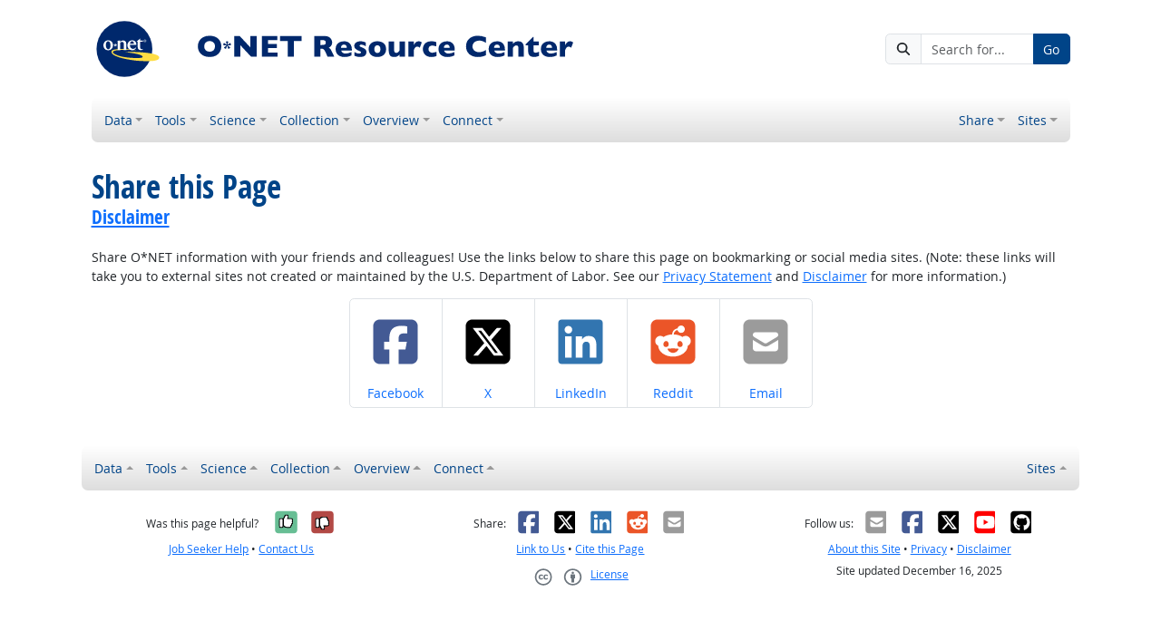

--- FILE ---
content_type: text/html; charset=UTF-8
request_url: https://www.onetcenter.org/share?u=https%3A%2F%2Fwww.onetonline.org%2Fhelp%2Fdisclaimer%2F&t=Disclaimer
body_size: 5186
content:
<!DOCTYPE html>
<html lang="en">
  <head>
    <meta charset="utf-8">
    <meta http-equiv="X-UA-Compatible" content="IE=edge">
    <meta name="viewport" content="width=device-width, initial-scale=1, shrink-to-fit=no">
    <title>Share this Page at O*NET Resource Center</title>
    <link rel="alternate" type="application/rss+xml" href="https://www.onetcenter.org/rss/whatsnew.xml">
    <link rel="apple-touch-icon" sizes="180x180" href="/apple-touch-icon.png?v=20201126">
    <link rel="icon" type="image/png" sizes="32x32" href="/favicon-32x32.png?v=20201126">
    <link rel="icon" type="image/png" sizes="16x16" href="/favicon-16x16.png?v=20201126">
    <link rel="manifest" href="/site.webmanifest?v=20201126">
    <link rel="shortcut icon" href="/favicon.ico?v=20201126">
    <meta name="msapplication-TileColor" content="#2d89ef">
    <meta name="theme-color" content="#004488">
    <meta name="og:url" content="https://www.onetcenter.org/share">
    <meta name="twitter:card" content="summary_large_image">
    <meta name="twitter:title" content="Share this Page at O*NET Resource Center">
    <meta name="og:title" content="Share this Page at O*NET Resource Center">
    <meta name="twitter:creator" content="@onet_center">
    <meta name="twitter:image" content="https://www.onetcenter.org/shared/image/promo/center.jpg">
    <meta name="og:image" content="https://www.onetcenter.org/shared/image/promo/center.jpg">
    <meta name="twitter:image:alt" content="Woman using a laptop">
    <meta name="og:image:alt" content="Woman using a laptop">
    <meta name="twitter:description" content="O*NET Resource Center is a workforce professional, developer, and research portal with data, tools, websites, technical documentation, and customer support information.">
    <meta name="og:description" content="O*NET Resource Center is a workforce professional, developer, and research portal with data, tools, websites, technical documentation, and customer support information.">
    <link href="/shared/libraries/bootstrap-5.3.3-dist/css/bootstrap.min.css" rel="stylesheet">
    <link href="/shared/libraries/tablesorter-2.31.3-dist/css/theme.bootstrap_4.min.css" rel="stylesheet">
    <link href="/shared/fonts/opensans/opensans.css" rel="stylesheet">
    <link href="/shared/fonts/opensanscond/opensanscond.css" rel="stylesheet">
    <link href="/shared/resp.css?v=20251208" rel="stylesheet">
    <link href="/libraries/center/center.css" rel="stylesheet">
    <style>

    </style>
    <script src="/shared/libraries/jquery-3.5.1/jquery-3.5.1.min.js"></script>
    <script src="/shared/libraries/bootstrap-5.3.3-dist/js/bootstrap.bundle.min.js"></script>
    <script src="/shared/libraries/tablesorter-2.31.3-dist/js/jquery.tablesorter.min.js"></script>
    <script src="/shared/libraries/tablesorter-2.31.3-dist/js/jquery.tablesorter.widgets.min.js"></script>
    <script src="/shared/libraries/stickyfill-2.1.0-dist/stickyfill.min.js"></script>
    <script src="/shared/libraries/clipboard.js-2.0.6-dist/clipboard.min.js"></script>
    <script src="/shared/libraries/form-4.2.2-dist/jquery.form.min.js"></script>
    <script src="/shared/libraries/anychart-7.12.0/anychart-7.12.0.min.js"></script>
    <script src="/shared/libraries/fontawesome-7.0.1-web/js/solid.min.js?t=2025092207"></script>
    <script src="/shared/libraries/fontawesome-7.0.1-web/js/brands.min.js?t=2025092207"></script>
    <script src="/shared/libraries/fontawesome-7.0.1-web/js/fontawesome.min.js?t=2025092207" data-auto-replace-svg="nest"></script>
    <script src="/shared/libraries/bootstrap-html5-history-tabs/bootstrap-history-tabs.js"></script>
    <script src="/shared/libraries/jquery-querystring/querystring.js"></script>
    <script src="/shared/libraries/jquery-filterable/filterable.js"></script>
    <script src="/shared/libraries/jquery-linktrack/linktrack.js"></script>
    <script src="/shared/resp.js?v=20240827"></script>
    <script src="/shared/libraries/bootstrap-anchor-modal/bootstrap-anchor-modal.js"></script>
    <script src="/libraries/center/center.js"></script>
    <script>

    </script>
  </head><body>
    <div class="grid-parent">
    <div class="container-fluid" id="allcontent">
      <div id="realcontent">
        <div id="head">
<div class="d-md-flex align-items-center justify-content-start mt-3 mb-3">
<div class="w-100"><a href="/"><img src="/image/center-header.svg" class="header-logo" alt="O*NET Resource Center"></a></div>
<div class="d-none d-md-block ms-auto">
  <form action="/search" method="GET">
    <div class="input-group">
      <span class="input-group-text"><i class="fa fa-search"></i></span>
      <input type="text" name="s" class="form-control" placeholder="Search for..." aria-label="Search for...">
      <button type="submit" class="btn btn-secondary">Go</button>
    </div>
  </form>
</div>
</div>
<nav class="navbar mt-3 mb-3 px-2 navbar-expand-md navbar-light bg-light d-print-none">
  <button class="navbar-toggler" type="button" data-bs-toggle="collapse" data-bs-target="#navbarNavDropdown" aria-controls="navbarNavDropdown" aria-expanded="false" aria-label="Toggle navigation">
    <span class="navbar-toggler-icon"></span>
  </button>
  <form class="form-inline d-md-none" action="/search" method="GET" >
    <div class="input-group">
      <input type="text" name="s" class="form-control" placeholder="Search for..." aria-label="Search for...">
      <button type="submit" class="btn btn-secondary">Go</button>
    </div>
  </form>
  <div class="collapse navbar-collapse" id="navbarNavDropdown">
    <ul class="navbar-nav me-auto">
      <li class="nav-item dropdown">
        <a class="nav-link dropdown-toggle" href="" id="navDropdownData" data-bs-toggle="dropdown" aria-haspopup="true" aria-expanded="false">Data</a>
        <div class="dropdown-menu" aria-labelledby="navDropdownData">
          <a class="dropdown-item" href="/database.html#individual-files">Current data files</a>
          <a class="dropdown-item" href="https://services.onetcenter.org/">Web Services</a>
          <a class="dropdown-item" href="/db_releases.html">Archived data releases</a>
          <a class="dropdown-item" href="/crosswalks.html">Related crosswalks</a>
          <a class="dropdown-item" href="/easyread.html">Easy read content</a>
          <a class="dropdown-item" href="/machineDiscoverable.html">Machine-discoverable data</a>
          <a class="dropdown-item" href="/license_agreements.html">License agreements</a>
        </div>
      </li>
      <li class="nav-item dropdown">
        <a class="nav-link dropdown-toggle" href="" id="navDropdownTools" data-bs-toggle="dropdown" aria-haspopup="true" aria-expanded="false">Tools</a>
        <div class="dropdown-menu" aria-labelledby="navDropdownTools">
          <a class="dropdown-item" href="https://www.mynextmove.org/">My Next Move</a>
          <a class="dropdown-item" href="https://www.mynextmove.org/vets/">My Next Move for Veterans</a>
          <a class="dropdown-item" href="https://www.miproximopaso.org/">Mi PrÃ³ximo Paso</a>
          <a class="dropdown-item" href="https://www.onetonline.org/">O*NET OnLine</a>
          <a class="dropdown-item" href="/spanish.html">Spanish language resources</a>
          <a class="dropdown-item" href="/IP.html">Interest Profiler</a>
        </div>
      </li>
      <li class="nav-item dropdown">
        <a class="nav-link dropdown-toggle" href="" id="navDropdownScience" data-bs-toggle="dropdown" aria-haspopup="true" aria-expanded="false">Science</a>
        <div class="dropdown-menu" aria-labelledby="navDropdownScience">
          <a class="dropdown-item" href="/content.html">Content Model</a>
          <a class="dropdown-item" href="/taxonomy.html">Occupation Taxonomy</a>
          <a class="dropdown-item" href="/dataUpdates.html">Update Summary</a>
          <a class="dropdown-item" href="/research.html">Reports &amp; Documents</a>
          <a class="dropdown-item" href="/references.html">References</a>
          <a class="dropdown-item" href="/initiatives.html">Additional Initiatives</a>
        </div>
      </li>
      <li class="nav-item dropdown">
        <a class="nav-link dropdown-toggle" href="" id="navDropdownCollection" data-bs-toggle="dropdown" aria-haspopup="true" aria-expanded="false">Collection</a>
        <div class="dropdown-menu" aria-labelledby="navDropdownCollection">
          <a class="dropdown-item" href="/dataCollection.html">Collection overview</a>
          <a class="dropdown-item" href="/ombclearance.html">OMB Clearance</a>
          <a class="dropdown-item" href="/questionnaires.html">Questionnaires</a>
          <a class="dropdown-item" href="/ally.html">O*NET Ally participants</a>
          <a class="dropdown-item" href="/t2_feedback.html">Technology Skills feedback</a>
          <a class="dropdown-item" href="/coding.html">Job coding assistance</a>
        </div>
      </li>
      <li class="nav-item dropdown">
        <a class="nav-link dropdown-toggle" href="" id="navDropdownOverview" data-bs-toggle="dropdown" aria-haspopup="true" aria-expanded="false">Overview</a>
        <div class="dropdown-menu" aria-labelledby="navDropdownOverview">
          <a class="dropdown-item" href="/whatsnew.html">Whatâs new</a>
          <a class="dropdown-item" href="/overview.html">About O*NET</a>
          <a class="dropdown-item" href="/programvideos.html">O*NET Program videos</a>
          <a class="dropdown-item" href="/videos.html">Training videos</a>
          <a class="dropdown-item" href="/ws_users.html">Web Services users</a>
          <a class="dropdown-item" href="/action.html">Resources for Business</a>
        </div>
      </li>
      <li class="nav-item dropdown">
        <a class="nav-link dropdown-toggle" href="" id="navDropdownConnect" data-bs-toggle="dropdown" aria-haspopup="true" aria-expanded="false">Connect</a>
        <div class="dropdown-menu" aria-labelledby="navDropdownConnect">
          <a class="dropdown-item" href="https://eepurl.com/i2LNRE">O*NET Updates sign-up</a>
          <a class="dropdown-item" href="/contact.html">Contact Us</a>
          <a class="dropdown-item" href="https://www.facebook.com/onetcenter">Facebook</a>
          <a class="dropdown-item" href="https://twitter.com/onet_center">X</a>
          <a class="dropdown-item" href="https://www.youtube.com/channel/UCr3tzJgD0tNavjY4L9Aq4Kg">YouTube</a>
          <a class="dropdown-item" href="/linkToOnet.html">Link to Us</a>
          <a class="dropdown-item" href="/graphics.html">O*NET Graphics</a>
        </div>
      </li>
    </ul>
    <ul class="navbar-nav">
      <li class="nav-item dropdown">
        <a class="nav-link dropdown-toggle" href="https://www.onetcenter.org/share?u=https%3A%2F%2Fwww.onetcenter.org%2Fshare&amp;t=Share%20this%20Page" id="navDropdownShare" data-bs-toggle="dropdown" aria-haspopup="true" aria-expanded="false">Share</a>
        <div class="dropdown-menu dropdown-menu-end" aria-labelledby="navDropdownShare">
          <a class="dropdown-item" href="https://www.onetcenter.org/share/f?u=https%3A%2F%2Fwww.onetcenter.org%2Fshare&amp;t=Share%20this%20Page"><i class="fab fa-facebook-square fa-fw me-2" style="color: #435A94"></i> Facebook</a>
          <a class="dropdown-item" href="https://www.onetcenter.org/share/t?u=https%3A%2F%2Fwww.onetcenter.org%2Fshare&amp;t=Share%20this%20Page"><i class="fab fa-square-x-twitter fa-fw me-2" style="color: #000000"></i> X</a>
          <a class="dropdown-item" href="https://www.onetcenter.org/share/i?u=https%3A%2F%2Fwww.onetcenter.org%2Fshare&amp;t=Share%20this%20Page"><i class="fab fa-linkedin fa-fw me-2" style="color: #3275B0"></i> LinkedIn</a>
          <a class="dropdown-item" href="https://www.onetcenter.org/share/r?u=https%3A%2F%2Fwww.onetcenter.org%2Fshare&amp;t=Share%20this%20Page"><i class="fab fa-reddit-square fa-fw me-2" style="color: #EB5528"></i> Reddit</a>
          <a class="dropdown-item" href="mailto:?body=https%3A%2F%2Fwww.onetcenter.org%2Fshare&amp;subject=Share%20this%20Page"><i class="fas fa-envelope-square fa-fw me-2" style="color: #9B9B9B"></i> Email</a>
        </div>
      </li>
    <ul class="navbar-nav">
      <li class="nav-item dropdown">
        <a class="nav-link dropdown-toggle" href="https://www.onetcenter.org/sites.html" id="navDropdownSites" data-bs-toggle="dropdown" aria-haspopup="true" aria-expanded="false">Sites</a>
        <div class="dropdown-menu dropdown-menu-end" aria-labelledby="navDropdownSites">
          <a class="dropdown-item" href="https://www.mynextmove.org/">My Next Move</a>
          <a class="dropdown-item" href="https://www.miproximopaso.org/">Mi PrÃ³ximo Paso</a>
          <a class="dropdown-item" href="https://www.mynextmove.org/vets/">My Next Move for Veterans</a>
          <a class="dropdown-item" href="https://www.onetonline.org/">O*NET OnLine</a>
          <a class="dropdown-item" href="https://services.onetcenter.org/">O*NET Web Services</a>
          <div class="dropdown-divider"></div>
          <div class="dropdown-header">Partner sites</div>
          <a class="dropdown-item" href="https://onet.rti.org/">Data Collection Program</a>
          <a class="dropdown-item" href="https://www.doleta.gov/programs/onet/eta_default.cfm">U.S. Department of Labor</a>
          <a class="dropdown-item" href="https://www.onetcenter.org/links.html">Related Sites</a>
        <div>
      </li>
    </ul>
  </div>
</nav>
        </div>
        <div id="content">
<h1><span class="main">Share this Page</span> <span class="sub"><a href="https://www.onetonline.org/help/disclaimer/">Disclaimer</a></span></h1>

<!-- begin content -->
<p>
Share O*NET information with your friends and colleagues! Use the links below to share this page on bookmarking or social media sites. (Note: these links will take you to external sites not created or maintained by the U.S. Department of Labor. See our <a href="/privacy.html" data-toggle="popup" data-target="#ajaxPopup">Privacy Statement</a> and <a href="/disclaimer.html" data-toggle="popup" data-target="#ajaxPopup">Disclaimer</a> for more information.)
</p>

<div class="nav"><ul class="pagination flex-wrap justify-content-center w-100">
<li class="page-item">
  <a class="page-link" href="https://www.onetcenter.org/share/f?u=https%3A%2F%2Fwww.onetonline.org%2Fhelp%2Fdisclaimer%2F&amp;t=Disclaimer" target="_blank">
    <span class="text-center mb-1 d-block" style="width: 80px; font-size: 4em"><i class="fab fa-facebook-square" style="color: #435A94"></i></span>
    <span class="d-block text-center text-nowrap">
      <span class="visually-hidden">Share on </span>Facebook
    </span>
  </a>
</li>
<li class="page-item">
  <a class="page-link" href="https://www.onetcenter.org/share/t?u=https%3A%2F%2Fwww.onetonline.org%2Fhelp%2Fdisclaimer%2F&amp;t=Disclaimer" target="_blank">
    <span class="text-center mb-1 d-block" style="width: 80px; font-size: 4em"><i class="fab fa-square-x-twitter" style="color: #000000"></i></span>
    <span class="d-block text-center text-nowrap">
      <span class="visually-hidden">Share on </span>X
    </span>
  </a>
</li>
<li class="page-item">
  <a class="page-link" href="https://www.onetcenter.org/share/i?u=https%3A%2F%2Fwww.onetonline.org%2Fhelp%2Fdisclaimer%2F&amp;t=Disclaimer" target="_blank">
    <span class="text-center mb-1 d-block" style="width: 80px; font-size: 4em"><i class="fab fa-linkedin" style="color: #3275B0"></i></span>
    <span class="d-block text-center text-nowrap">
      <span class="visually-hidden">Share on </span>LinkedIn
    </span>
  </a>
</li>
<li class="page-item">
  <a class="page-link" href="https://www.onetcenter.org/share/r?u=https%3A%2F%2Fwww.onetonline.org%2Fhelp%2Fdisclaimer%2F&amp;t=Disclaimer" target="_blank">
    <span class="text-center mb-1 d-block" style="width: 80px; font-size: 4em"><i class="fab fa-reddit-square" style="color: #EB5528"></i></span>
    <span class="d-block text-center text-nowrap">
      <span class="visually-hidden">Share on </span>Reddit
    </span>
  </a>
</li>
<li class="page-item">
  <a class="page-link" href="mailto:?body=https%3A%2F%2Fwww.onetonline.org%2Fhelp%2Fdisclaimer%2F&amp;subject=Disclaimer" target="_blank">
    <span class="text-center mb-1 d-block" style="width: 80px; font-size: 4em"><i class="fas fa-envelope-square" style="color: #9B9B9B"></i></span>
    <span class="d-block text-center text-nowrap">
      <span class="visually-hidden">Share on </span>Email
    </span>
  </a>
</li>
</ul></div>
</div></div>
<!-- end content -->
      </div>
<nav class="navbar mt-3 mb-3 px-2 navbar-expand-md navbar-light bg-light d-print-none">
  <button class="navbar-toggler" type="button" data-bs-toggle="collapse" data-bs-target="#navbarNavDropup" aria-controls="navbarNavDropup" aria-expanded="false" aria-label="Toggle navigation">
    <span class="navbar-toggler-icon"></span>
  </button>
  <form class="form-inline d-md-none" action="/search" method="GET" >
    <div class="input-group">
      <input type="text" name="s" class="form-control" placeholder="Search for..." aria-label="Search for...">
      <button type="submit" class="btn btn-secondary">Go</button>
    </div>
  </form>
  <div class="collapse navbar-collapse" id="navbarNavDropup">
    <ul class="navbar-nav me-auto">
      <li class="nav-item dropup">
        <a class="nav-link dropdown-toggle" href="" id="navDropupData" data-bs-toggle="dropdown" aria-haspopup="true" aria-expanded="false">Data</a>
        <div class="dropdown-menu" aria-labelledby="navDropupData">
          <a class="dropdown-item" href="/database.html#individual-files">Current data files</a>
          <a class="dropdown-item" href="https://services.onetcenter.org/">Web Services</a>
          <a class="dropdown-item" href="/db_releases.html">Archived data releases</a>
          <a class="dropdown-item" href="/crosswalks.html">Related crosswalks</a>
          <a class="dropdown-item" href="/easyread.html">Easy read content</a>
          <a class="dropdown-item" href="/machineDiscoverable.html">Machine-discoverable data</a>
          <a class="dropdown-item" href="/license_agreements.html">License agreements</a>
        </div>
      </li>
      <li class="nav-item dropup">
        <a class="nav-link dropdown-toggle" href="" id="navDropupTools" data-bs-toggle="dropdown" aria-haspopup="true" aria-expanded="false">Tools</a>
        <div class="dropdown-menu" aria-labelledby="navDropupTools">
          <a class="dropdown-item" href="https://www.mynextmove.org/">My Next Move</a>
          <a class="dropdown-item" href="https://www.mynextmove.org/vets/">My Next Move for Veterans</a>
          <a class="dropdown-item" href="https://www.miproximopaso.org/">Mi PrÃ³ximo Paso</a>
          <a class="dropdown-item" href="https://www.onetonline.org/">O*NET OnLine</a>
          <a class="dropdown-item" href="/spanish.html">Spanish language resources</a>
          <a class="dropdown-item" href="/IP.html">Interest Profiler</a>
        </div>
      </li>
      <li class="nav-item dropup">
        <a class="nav-link dropdown-toggle" href="" id="navDropupScience" data-bs-toggle="dropdown" aria-haspopup="true" aria-expanded="false">Science</a>
        <div class="dropdown-menu" aria-labelledby="navDropupScience">
          <a class="dropdown-item" href="/content.html">Content Model</a>
          <a class="dropdown-item" href="/taxonomy.html">Occupation Taxonomy</a>
          <a class="dropdown-item" href="/dataUpdates.html">Update Summary</a>
          <a class="dropdown-item" href="/research.html">Reports &amp; Documents</a>
          <a class="dropdown-item" href="/references.html">References</a>
          <a class="dropdown-item" href="/initiatives.html">Additional Initiatives</a>
        </div>
      </li>
      <li class="nav-item dropup">
        <a class="nav-link dropdown-toggle" href="" id="navDropupCollection" data-bs-toggle="dropdown" aria-haspopup="true" aria-expanded="false">Collection</a>
        <div class="dropdown-menu" aria-labelledby="navDropupCollection">
          <a class="dropdown-item" href="/dataCollection.html">Collection overview</a>
          <a class="dropdown-item" href="/ombclearance.html">OMB Clearance</a>
          <a class="dropdown-item" href="/questionnaires.html">Questionnaires</a>
          <a class="dropdown-item" href="/ally.html">O*NET Ally participants</a>
          <a class="dropdown-item" href="/t2_feedback.html">Technology Skills feedback</a>
          <a class="dropdown-item" href="/coding.html">Job coding assistance</a>
        </div>
      </li>
      <li class="nav-item dropup">
        <a class="nav-link dropdown-toggle" href="" id="navDropupOverview" data-bs-toggle="dropdown" aria-haspopup="true" aria-expanded="false">Overview</a>
        <div class="dropdown-menu" aria-labelledby="navDropupOverview">
          <a class="dropdown-item" href="/whatsnew.html">Whatâs new</a>
          <a class="dropdown-item" href="/overview.html">About O*NET</a>
          <a class="dropdown-item" href="/programvideos.html">O*NET Program videos</a>
          <a class="dropdown-item" href="/videos.html">Training videos</a>
          <a class="dropdown-item" href="/ws_users.html">Web Services users</a>
          <a class="dropdown-item" href="/action.html">Resources for Business</a>
        </div>
      </li>
      <li class="nav-item dropup">
        <a class="nav-link dropdown-toggle" href="" id="navDropupConnect" data-bs-toggle="dropdown" aria-haspopup="true" aria-expanded="false">Connect</a>
        <div class="dropdown-menu" aria-labelledby="navDropupConnect">
          <a class="dropdown-item" href="https://eepurl.com/i2LNRE">O*NET Updates sign-up</a>
          <a class="dropdown-item" href="/contact.html">Contact Us</a>
          <a class="dropdown-item" href="https://www.facebook.com/onetcenter">Facebook</a>
          <a class="dropdown-item" href="https://twitter.com/onet_center">X</a>
          <a class="dropdown-item" href="https://www.youtube.com/channel/UCr3tzJgD0tNavjY4L9Aq4Kg">YouTube</a>
          <a class="dropdown-item" href="/linkToOnet.html">Link to Us</a>
          <a class="dropdown-item" href="/graphics.html">O*NET Graphics</a>
        </div>
      </li>
    </ul>
    <ul class="navbar-nav">
    <ul class="navbar-nav">
      <li class="nav-item dropup">
        <a class="nav-link dropdown-toggle" href="https://www.onetcenter.org/sites.html" id="navDropupSites" data-bs-toggle="dropdown" aria-haspopup="true" aria-expanded="false">Sites</a>
        <div class="dropdown-menu dropdown-menu-end" aria-labelledby="navDropupSites">
          <a class="dropdown-item" href="https://www.mynextmove.org/">My Next Move</a>
          <a class="dropdown-item" href="https://www.miproximopaso.org/">Mi PrÃ³ximo Paso</a>
          <a class="dropdown-item" href="https://www.mynextmove.org/vets/">My Next Move for Veterans</a>
          <a class="dropdown-item" href="https://www.onetonline.org/">O*NET OnLine</a>
          <a class="dropdown-item" href="https://services.onetcenter.org/">O*NET Web Services</a>
          <div class="dropdown-divider"></div>
          <div class="dropdown-header">Partner sites</div>
          <a class="dropdown-item" href="https://onet.rti.org/">Data Collection Program</a>
          <a class="dropdown-item" href="https://www.doleta.gov/programs/onet/eta_default.cfm">U.S. Department of Labor</a>
          <a class="dropdown-item" href="https://www.onetcenter.org/links.html">Related Sites</a>
        <div>
      </li>
    </ul>
  </div>
</nav>
      <div id="foot" class="d-print-none">
        <div class="row" style="font-size: 0.875rem">
          <div class="col-md-4 text-center mt-2 mb-2">
            <div class="d-flex justify-content-center align-items-center linkline">
  <div class="me-2">Was this page helpful?</div>  <button class="rate-this-page image-button image-container image-16x16" data-bs-toggle="tooltip" title="Yes, it was helpful" data-completed-title="Thank you for your feedback." data-bs-content="&lt;div class=&quot;mb-3&quot;&gt;
  &lt;div class=&quot;form-control-plaintext&quot;&gt;Can we make this page even better?&lt;/div&gt;
  &lt;textarea class=&quot;feedback-message form-control&quot; rows=&quot;3&quot; aria-label=&quot;Can we make this page even better?&quot;&gt;&lt;/textarea&gt;
&lt;/div&gt;
&lt;div class=&quot;row&quot;&gt;
  &lt;div class=&quot;col&quot;&gt;
    &lt;button class=&quot;btn btn-sm btn-success w-100 feedback-button&quot;&gt;Send&lt;/button&gt;
  &lt;/div&gt;
  &lt;div class=&quot;col&quot;&gt;
    &lt;button class=&quot;btn btn-sm btn-secondary w-100 close-button&quot;&gt;Close&lt;/button&gt;
  &lt;/div&gt;
&lt;/div&gt;
" data-rate-url="/shared/rate_resp" data-page-url="https://www.onetcenter.org/share" data-page-title="Share this Page" data-helpful="y"><span class="visually-hidden">Yes, it was helpful</span><span class="fa-layers" style="font-size: 2rem; position: relative"><i class="fas fa-square" style="color: #67BE94"></i><i class="fas fa-thumbs-up" style="color: black" data-fa-transform="shrink-8 up-.5 left-.5 up-0.5"></i><i class="fas fa-thumbs-up" style="color: black" data-fa-transform="shrink-8 down-.5 right-.5 up-0.5"></i><i class="fas fa-thumbs-up" style="color: black" data-fa-transform="shrink-8 up-.5 right-.5 up-0.5"></i><i class="fas fa-thumbs-up" style="color: black" data-fa-transform="shrink-8 down-.5 left-.5 up-0.5"></i><i class="fas fa-thumbs-up" style="color: white" data-fa-transform="shrink-8 up-0.5"></i></span></button>
  <button class="rate-this-page image-button image-container image-16x16" data-bs-toggle="tooltip" title="No, it was not helpful" data-completed-title="Thank you for your feedback." data-bs-content="&lt;div class=&quot;mb-3&quot;&gt;
  &lt;div class=&quot;form-control-plaintext&quot;&gt;How can we make this page better?&lt;/div&gt;
  &lt;textarea class=&quot;feedback-message form-control&quot; rows=&quot;3&quot; aria-label=&quot;How can we make this page better?&quot;&gt;&lt;/textarea&gt;
&lt;/div&gt;
&lt;div class=&quot;row&quot;&gt;
  &lt;div class=&quot;col&quot;&gt;
    &lt;button class=&quot;btn btn-sm btn-success w-100 feedback-button&quot;&gt;Send&lt;/button&gt;
  &lt;/div&gt;
  &lt;div class=&quot;col&quot;&gt;
    &lt;button class=&quot;btn btn-sm btn-secondary w-100 close-button&quot;&gt;Close&lt;/button&gt;
  &lt;/div&gt;
&lt;/div&gt;
" data-rate-url="/shared/rate_resp" data-page-url="https://www.onetcenter.org/share" data-page-title="Share this Page" data-helpful="n"><span class="visually-hidden">No, it was not helpful</span><span class="fa-layers" style="font-size: 2rem; position: relative"><i class="fas fa-square" style="color: #B24945"></i><i class="fas fa-thumbs-down" style="color: black" data-fa-transform="shrink-8 up-.5 left-.5 down-0.5"></i><i class="fas fa-thumbs-down" style="color: black" data-fa-transform="shrink-8 down-.5 right-.5 down-0.5"></i><i class="fas fa-thumbs-down" style="color: black" data-fa-transform="shrink-8 up-.5 right-.5 down-0.5"></i><i class="fas fa-thumbs-down" style="color: black" data-fa-transform="shrink-8 down-.5 left-.5 down-0.5"></i><i class="fas fa-thumbs-down" style="color: white" data-fa-transform="shrink-8 down-0.5"></i></span></button>

</div>
<div class="linkline">
  <a href="/shared/jobhelp_resp?from=footer" data-bs-toggle="modal" data-bs-target="#ajaxModal">Job Seeker Help</a> &bull; <a href="/shared/contact_resp?from=footer&amp;u=https%3A%2F%2Fwww.onetcenter.org%2Fshare&amp;t=Share%20this%20Page" data-bs-toggle="modal" data-bs-target="#ajaxModal">Contact Us</a>
</div>

          </div>
          <div class="col-md-4 text-center mt-2 mb-2">
            <div class="d-flex justify-content-center align-items-center linkline">
  <div>Share:</div>    <div class="image-container image-16x16"><a href="https://www.onetcenter.org/share/f?u=https%3A%2F%2Fwww.onetcenter.org%2Fshare&amp;t=Share%20this%20Page" target="_blank"><span class="visually-hidden">Facebook</span><i class="fab fa-facebook-square" title="Share on Facebook" style="color: #435A94; font-size: 2rem; position: relative"></i></a></div>
    <div class="image-container image-16x16"><a href="https://www.onetcenter.org/share/t?u=https%3A%2F%2Fwww.onetcenter.org%2Fshare&amp;t=Share%20this%20Page" target="_blank"><span class="visually-hidden">X</span><i class="fab fa-square-x-twitter" title="Share on X" style="color: #000000; font-size: 2rem; position: relative"></i></a></div>
    <div class="image-container image-16x16"><a href="https://www.onetcenter.org/share/i?u=https%3A%2F%2Fwww.onetcenter.org%2Fshare&amp;t=Share%20this%20Page" target="_blank"><span class="visually-hidden">LinkedIn</span><i class="fab fa-linkedin" title="Share on LinkedIn" style="color: #3275B0; font-size: 2rem; position: relative"></i></a></div>
    <div class="image-container image-16x16"><a href="https://www.onetcenter.org/share/r?u=https%3A%2F%2Fwww.onetcenter.org%2Fshare&amp;t=Share%20this%20Page" target="_blank"><span class="visually-hidden">Reddit</span><i class="fab fa-reddit-square" title="Share on Reddit" style="color: #EB5528; font-size: 2rem; position: relative"></i></a></div>
    <div class="image-container image-16x16"><a href="mailto:?body=https%3A%2F%2Fwww.onetcenter.org%2Fshare&amp;subject=Share%20this%20Page" target="_blank"><span class="visually-hidden">Email</span><i class="fas fa-envelope-square" title="Share on Email" style="color: #9B9B9B; font-size: 2rem; position: relative"></i></a></div>

</div>
<div class="linkline">
  <a href="https://www.onetcenter.org/linkToOnet.html">Link to Us</a> &bull; <a href="/shared/cite_resp?u=https%3A%2F%2Fwww.onetcenter.org%2Fshare&amp;t=Share%20this%20Page" data-bs-toggle="modal" data-bs-target="#ajaxModal">Cite this Page</a>
</div>
<div class="linkline">
  <div class="d-flex justify-content-center align-items-center linkline">
  <a href="/license.html" class="d-flex justify-content-center align-items-center linkline">
    <div class="d-flex image-container image-48x24 me-2"><span class="visually-hidden">Creative Commons CC-BY</span><span class="text-secondary" style="font-size: 1.4rem; position: relative"><i class="fab fa-creative-commons" style="padding-right: 0.2em"></i><i class="fab fa-creative-commons-by"></i></span></div>
    <div class="d-flex">License</div>
  </a>
  <div class="d-none"><span xmlns:dct="http://purl.org/dc/terms/" property="dct:title">Share this Page</span> by <a xmlns:cc="http://creativecommons.org/ns#" href="https://www.onetcenter.org/share" property="cc:attributionName" rel="cc:attributionURL">U.S. Department of Labor, Employment and Training Administration</a> is licensed under a <a rel="license" href="https://creativecommons.org/licenses/by/4.0/">Creative Commons Attribution 4.0 International License</a>.</div>
</div>

</div>

          </div>
          <div class="col-md-4 text-center mt-2 mb-2">
            <div class="d-flex justify-content-center align-items-center linkline">
  <div>Follow us:</div>    <div class="image-container image-16x16"><a href="https://www.onetcenter.org/follow/mailing-list" target="_blank"><i class="fas fa-envelope-square" title="O*NET Updates mailing list" style="color: #9B9B9B; font-size: 2rem; position: relative"></i></a></div>
    <div class="image-container image-16x16"><a href="https://www.onetcenter.org/follow/facebook" target="_blank"><i class="fab fa-facebook-square" title="O*NET Updates on Facebook" style="color: #435A94; font-size: 2rem; position: relative"></i></a></div>
    <div class="image-container image-16x16"><a href="https://www.onetcenter.org/follow/twitter" target="_blank"><i class="fab fa-square-x-twitter" title="O*NET Updates on X" style="color: #000000; font-size: 2rem; position: relative"></i></a></div>
    <div class="image-container image-16x16"><a href="https://www.onetcenter.org/follow/youtube" target="_blank"><i class="fab fa-youtube-square" title="O*NET Center YouTube channel" style="color: #FF0000; font-size: 2rem; position: relative"></i></a></div>
    <div class="image-container image-16x16"><a href="https://www.onetcenter.org/follow/github" target="_blank"><i class="fab fa-github-square" title="O*NET Center on GitHub" style="color: #000000; font-size: 2rem; position: relative"></i></a></div>

</div>
<div class="linkline">
  <a href="/overview.html">About this Site</a> &bull; <a href="/privacy.html" data-bs-toggle="modal" data-bs-target="#ajaxModal">Privacy</a> &bull; <a href="/disclaimer.html" data-bs-toggle="modal" data-bs-target="#ajaxModal">Disclaimer</a>
</div>
<div class="linkline">
  Site updated December 16, 2025
</div>

          </div>
        </div>
      </div>
    </div>
    </div>
  <div class="modal ajax fade" id="ajaxModal" data-dest="" tabindex="-1" role="dialog" aria-labelledby="ajaxModalLabel" aria-hidden="true">
    <div class="modal-dialog modal-dialog-centered" role="document" data-default-class="modal-dialog-centered">
      <div class="modal-content">
        <div class="modal-header">
          <h3 class="modal-title m-0" id="ajaxModalLabel">
            <span class="loading">Loading...</span>
            <span class="loaded"></span>
          </h3>
          <button type="button" class="btn-close" data-bs-dismiss="modal" aria-label="Close"></button>
        </div>
        <div class="modal-body">
          <div class="loading"><p>Loading...</p></div>
          <div class="loaded"></div>
        </div>
      </div>
    </div>
  </div>
  </body>
</html>
